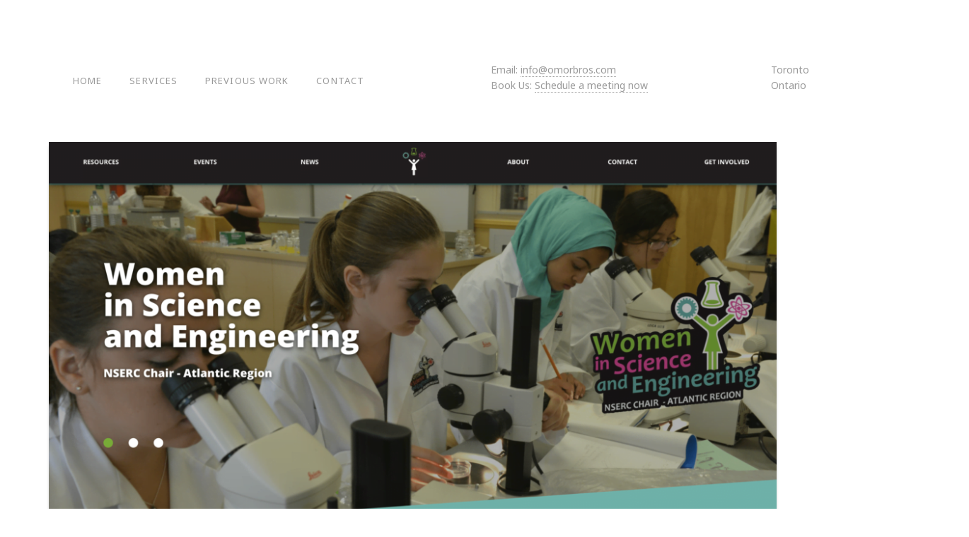

--- FILE ---
content_type: text/html; charset=UTF-8
request_url: https://omorbros.com/portfolio-item/wiseatlantic/
body_size: 17247
content:
<!DOCTYPE html>
<html class="no-js" lang="en">
<head>
<meta charset="UTF-8">
<meta name="viewport" content="width=device-width, initial-scale=1.0">
<link rel="pingback" href="https://omorbros.com/xmlrpc.php">
<title>WISEatlantic | Omor Bros</title>
<meta name='robots' content='max-image-preview:large' />
	<style>img:is([sizes="auto" i], [sizes^="auto," i]) { contain-intrinsic-size: 3000px 1500px }</style>
	<link rel="alternate" type="application/rss+xml" title="Omor Bros &raquo; Feed" href="https://omorbros.com/feed/" />
<link rel="alternate" type="application/rss+xml" title="Omor Bros &raquo; Comments Feed" href="https://omorbros.com/comments/feed/" />
<script type="text/javascript">
/* <![CDATA[ */
window._wpemojiSettings = {"baseUrl":"https:\/\/s.w.org\/images\/core\/emoji\/15.0.3\/72x72\/","ext":".png","svgUrl":"https:\/\/s.w.org\/images\/core\/emoji\/15.0.3\/svg\/","svgExt":".svg","source":{"concatemoji":"https:\/\/omorbros.com\/wp-includes\/js\/wp-emoji-release.min.js?ver=6.7.1"}};
/*! This file is auto-generated */
!function(i,n){var o,s,e;function c(e){try{var t={supportTests:e,timestamp:(new Date).valueOf()};sessionStorage.setItem(o,JSON.stringify(t))}catch(e){}}function p(e,t,n){e.clearRect(0,0,e.canvas.width,e.canvas.height),e.fillText(t,0,0);var t=new Uint32Array(e.getImageData(0,0,e.canvas.width,e.canvas.height).data),r=(e.clearRect(0,0,e.canvas.width,e.canvas.height),e.fillText(n,0,0),new Uint32Array(e.getImageData(0,0,e.canvas.width,e.canvas.height).data));return t.every(function(e,t){return e===r[t]})}function u(e,t,n){switch(t){case"flag":return n(e,"\ud83c\udff3\ufe0f\u200d\u26a7\ufe0f","\ud83c\udff3\ufe0f\u200b\u26a7\ufe0f")?!1:!n(e,"\ud83c\uddfa\ud83c\uddf3","\ud83c\uddfa\u200b\ud83c\uddf3")&&!n(e,"\ud83c\udff4\udb40\udc67\udb40\udc62\udb40\udc65\udb40\udc6e\udb40\udc67\udb40\udc7f","\ud83c\udff4\u200b\udb40\udc67\u200b\udb40\udc62\u200b\udb40\udc65\u200b\udb40\udc6e\u200b\udb40\udc67\u200b\udb40\udc7f");case"emoji":return!n(e,"\ud83d\udc26\u200d\u2b1b","\ud83d\udc26\u200b\u2b1b")}return!1}function f(e,t,n){var r="undefined"!=typeof WorkerGlobalScope&&self instanceof WorkerGlobalScope?new OffscreenCanvas(300,150):i.createElement("canvas"),a=r.getContext("2d",{willReadFrequently:!0}),o=(a.textBaseline="top",a.font="600 32px Arial",{});return e.forEach(function(e){o[e]=t(a,e,n)}),o}function t(e){var t=i.createElement("script");t.src=e,t.defer=!0,i.head.appendChild(t)}"undefined"!=typeof Promise&&(o="wpEmojiSettingsSupports",s=["flag","emoji"],n.supports={everything:!0,everythingExceptFlag:!0},e=new Promise(function(e){i.addEventListener("DOMContentLoaded",e,{once:!0})}),new Promise(function(t){var n=function(){try{var e=JSON.parse(sessionStorage.getItem(o));if("object"==typeof e&&"number"==typeof e.timestamp&&(new Date).valueOf()<e.timestamp+604800&&"object"==typeof e.supportTests)return e.supportTests}catch(e){}return null}();if(!n){if("undefined"!=typeof Worker&&"undefined"!=typeof OffscreenCanvas&&"undefined"!=typeof URL&&URL.createObjectURL&&"undefined"!=typeof Blob)try{var e="postMessage("+f.toString()+"("+[JSON.stringify(s),u.toString(),p.toString()].join(",")+"));",r=new Blob([e],{type:"text/javascript"}),a=new Worker(URL.createObjectURL(r),{name:"wpTestEmojiSupports"});return void(a.onmessage=function(e){c(n=e.data),a.terminate(),t(n)})}catch(e){}c(n=f(s,u,p))}t(n)}).then(function(e){for(var t in e)n.supports[t]=e[t],n.supports.everything=n.supports.everything&&n.supports[t],"flag"!==t&&(n.supports.everythingExceptFlag=n.supports.everythingExceptFlag&&n.supports[t]);n.supports.everythingExceptFlag=n.supports.everythingExceptFlag&&!n.supports.flag,n.DOMReady=!1,n.readyCallback=function(){n.DOMReady=!0}}).then(function(){return e}).then(function(){var e;n.supports.everything||(n.readyCallback(),(e=n.source||{}).concatemoji?t(e.concatemoji):e.wpemoji&&e.twemoji&&(t(e.twemoji),t(e.wpemoji)))}))}((window,document),window._wpemojiSettings);
/* ]]> */
</script>
<style id='wp-emoji-styles-inline-css' type='text/css'>

	img.wp-smiley, img.emoji {
		display: inline !important;
		border: none !important;
		box-shadow: none !important;
		height: 1em !important;
		width: 1em !important;
		margin: 0 0.07em !important;
		vertical-align: -0.1em !important;
		background: none !important;
		padding: 0 !important;
	}
</style>
<link rel='stylesheet' id='wp-block-library-css' href='https://omorbros.com/wp-includes/css/dist/block-library/style.min.css?ver=6.7.1' type='text/css' media='all' />
<style id='wp-block-library-theme-inline-css' type='text/css'>
.wp-block-audio :where(figcaption){color:#555;font-size:13px;text-align:center}.is-dark-theme .wp-block-audio :where(figcaption){color:#ffffffa6}.wp-block-audio{margin:0 0 1em}.wp-block-code{border:1px solid #ccc;border-radius:4px;font-family:Menlo,Consolas,monaco,monospace;padding:.8em 1em}.wp-block-embed :where(figcaption){color:#555;font-size:13px;text-align:center}.is-dark-theme .wp-block-embed :where(figcaption){color:#ffffffa6}.wp-block-embed{margin:0 0 1em}.blocks-gallery-caption{color:#555;font-size:13px;text-align:center}.is-dark-theme .blocks-gallery-caption{color:#ffffffa6}:root :where(.wp-block-image figcaption){color:#555;font-size:13px;text-align:center}.is-dark-theme :root :where(.wp-block-image figcaption){color:#ffffffa6}.wp-block-image{margin:0 0 1em}.wp-block-pullquote{border-bottom:4px solid;border-top:4px solid;color:currentColor;margin-bottom:1.75em}.wp-block-pullquote cite,.wp-block-pullquote footer,.wp-block-pullquote__citation{color:currentColor;font-size:.8125em;font-style:normal;text-transform:uppercase}.wp-block-quote{border-left:.25em solid;margin:0 0 1.75em;padding-left:1em}.wp-block-quote cite,.wp-block-quote footer{color:currentColor;font-size:.8125em;font-style:normal;position:relative}.wp-block-quote:where(.has-text-align-right){border-left:none;border-right:.25em solid;padding-left:0;padding-right:1em}.wp-block-quote:where(.has-text-align-center){border:none;padding-left:0}.wp-block-quote.is-large,.wp-block-quote.is-style-large,.wp-block-quote:where(.is-style-plain){border:none}.wp-block-search .wp-block-search__label{font-weight:700}.wp-block-search__button{border:1px solid #ccc;padding:.375em .625em}:where(.wp-block-group.has-background){padding:1.25em 2.375em}.wp-block-separator.has-css-opacity{opacity:.4}.wp-block-separator{border:none;border-bottom:2px solid;margin-left:auto;margin-right:auto}.wp-block-separator.has-alpha-channel-opacity{opacity:1}.wp-block-separator:not(.is-style-wide):not(.is-style-dots){width:100px}.wp-block-separator.has-background:not(.is-style-dots){border-bottom:none;height:1px}.wp-block-separator.has-background:not(.is-style-wide):not(.is-style-dots){height:2px}.wp-block-table{margin:0 0 1em}.wp-block-table td,.wp-block-table th{word-break:normal}.wp-block-table :where(figcaption){color:#555;font-size:13px;text-align:center}.is-dark-theme .wp-block-table :where(figcaption){color:#ffffffa6}.wp-block-video :where(figcaption){color:#555;font-size:13px;text-align:center}.is-dark-theme .wp-block-video :where(figcaption){color:#ffffffa6}.wp-block-video{margin:0 0 1em}:root :where(.wp-block-template-part.has-background){margin-bottom:0;margin-top:0;padding:1.25em 2.375em}
</style>
<style id='classic-theme-styles-inline-css' type='text/css'>
/*! This file is auto-generated */
.wp-block-button__link{color:#fff;background-color:#32373c;border-radius:9999px;box-shadow:none;text-decoration:none;padding:calc(.667em + 2px) calc(1.333em + 2px);font-size:1.125em}.wp-block-file__button{background:#32373c;color:#fff;text-decoration:none}
</style>
<style id='global-styles-inline-css' type='text/css'>
:root{--wp--preset--aspect-ratio--square: 1;--wp--preset--aspect-ratio--4-3: 4/3;--wp--preset--aspect-ratio--3-4: 3/4;--wp--preset--aspect-ratio--3-2: 3/2;--wp--preset--aspect-ratio--2-3: 2/3;--wp--preset--aspect-ratio--16-9: 16/9;--wp--preset--aspect-ratio--9-16: 9/16;--wp--preset--color--black: #000000;--wp--preset--color--cyan-bluish-gray: #abb8c3;--wp--preset--color--white: #ffffff;--wp--preset--color--pale-pink: #f78da7;--wp--preset--color--vivid-red: #cf2e2e;--wp--preset--color--luminous-vivid-orange: #ff6900;--wp--preset--color--luminous-vivid-amber: #fcb900;--wp--preset--color--light-green-cyan: #7bdcb5;--wp--preset--color--vivid-green-cyan: #00d084;--wp--preset--color--pale-cyan-blue: #8ed1fc;--wp--preset--color--vivid-cyan-blue: #0693e3;--wp--preset--color--vivid-purple: #9b51e0;--wp--preset--gradient--vivid-cyan-blue-to-vivid-purple: linear-gradient(135deg,rgba(6,147,227,1) 0%,rgb(155,81,224) 100%);--wp--preset--gradient--light-green-cyan-to-vivid-green-cyan: linear-gradient(135deg,rgb(122,220,180) 0%,rgb(0,208,130) 100%);--wp--preset--gradient--luminous-vivid-amber-to-luminous-vivid-orange: linear-gradient(135deg,rgba(252,185,0,1) 0%,rgba(255,105,0,1) 100%);--wp--preset--gradient--luminous-vivid-orange-to-vivid-red: linear-gradient(135deg,rgba(255,105,0,1) 0%,rgb(207,46,46) 100%);--wp--preset--gradient--very-light-gray-to-cyan-bluish-gray: linear-gradient(135deg,rgb(238,238,238) 0%,rgb(169,184,195) 100%);--wp--preset--gradient--cool-to-warm-spectrum: linear-gradient(135deg,rgb(74,234,220) 0%,rgb(151,120,209) 20%,rgb(207,42,186) 40%,rgb(238,44,130) 60%,rgb(251,105,98) 80%,rgb(254,248,76) 100%);--wp--preset--gradient--blush-light-purple: linear-gradient(135deg,rgb(255,206,236) 0%,rgb(152,150,240) 100%);--wp--preset--gradient--blush-bordeaux: linear-gradient(135deg,rgb(254,205,165) 0%,rgb(254,45,45) 50%,rgb(107,0,62) 100%);--wp--preset--gradient--luminous-dusk: linear-gradient(135deg,rgb(255,203,112) 0%,rgb(199,81,192) 50%,rgb(65,88,208) 100%);--wp--preset--gradient--pale-ocean: linear-gradient(135deg,rgb(255,245,203) 0%,rgb(182,227,212) 50%,rgb(51,167,181) 100%);--wp--preset--gradient--electric-grass: linear-gradient(135deg,rgb(202,248,128) 0%,rgb(113,206,126) 100%);--wp--preset--gradient--midnight: linear-gradient(135deg,rgb(2,3,129) 0%,rgb(40,116,252) 100%);--wp--preset--font-size--small: 13px;--wp--preset--font-size--medium: 20px;--wp--preset--font-size--large: 36px;--wp--preset--font-size--x-large: 42px;--wp--preset--spacing--20: 0.44rem;--wp--preset--spacing--30: 0.67rem;--wp--preset--spacing--40: 1rem;--wp--preset--spacing--50: 1.5rem;--wp--preset--spacing--60: 2.25rem;--wp--preset--spacing--70: 3.38rem;--wp--preset--spacing--80: 5.06rem;--wp--preset--shadow--natural: 6px 6px 9px rgba(0, 0, 0, 0.2);--wp--preset--shadow--deep: 12px 12px 50px rgba(0, 0, 0, 0.4);--wp--preset--shadow--sharp: 6px 6px 0px rgba(0, 0, 0, 0.2);--wp--preset--shadow--outlined: 6px 6px 0px -3px rgba(255, 255, 255, 1), 6px 6px rgba(0, 0, 0, 1);--wp--preset--shadow--crisp: 6px 6px 0px rgba(0, 0, 0, 1);}:where(.is-layout-flex){gap: 0.5em;}:where(.is-layout-grid){gap: 0.5em;}body .is-layout-flex{display: flex;}.is-layout-flex{flex-wrap: wrap;align-items: center;}.is-layout-flex > :is(*, div){margin: 0;}body .is-layout-grid{display: grid;}.is-layout-grid > :is(*, div){margin: 0;}:where(.wp-block-columns.is-layout-flex){gap: 2em;}:where(.wp-block-columns.is-layout-grid){gap: 2em;}:where(.wp-block-post-template.is-layout-flex){gap: 1.25em;}:where(.wp-block-post-template.is-layout-grid){gap: 1.25em;}.has-black-color{color: var(--wp--preset--color--black) !important;}.has-cyan-bluish-gray-color{color: var(--wp--preset--color--cyan-bluish-gray) !important;}.has-white-color{color: var(--wp--preset--color--white) !important;}.has-pale-pink-color{color: var(--wp--preset--color--pale-pink) !important;}.has-vivid-red-color{color: var(--wp--preset--color--vivid-red) !important;}.has-luminous-vivid-orange-color{color: var(--wp--preset--color--luminous-vivid-orange) !important;}.has-luminous-vivid-amber-color{color: var(--wp--preset--color--luminous-vivid-amber) !important;}.has-light-green-cyan-color{color: var(--wp--preset--color--light-green-cyan) !important;}.has-vivid-green-cyan-color{color: var(--wp--preset--color--vivid-green-cyan) !important;}.has-pale-cyan-blue-color{color: var(--wp--preset--color--pale-cyan-blue) !important;}.has-vivid-cyan-blue-color{color: var(--wp--preset--color--vivid-cyan-blue) !important;}.has-vivid-purple-color{color: var(--wp--preset--color--vivid-purple) !important;}.has-black-background-color{background-color: var(--wp--preset--color--black) !important;}.has-cyan-bluish-gray-background-color{background-color: var(--wp--preset--color--cyan-bluish-gray) !important;}.has-white-background-color{background-color: var(--wp--preset--color--white) !important;}.has-pale-pink-background-color{background-color: var(--wp--preset--color--pale-pink) !important;}.has-vivid-red-background-color{background-color: var(--wp--preset--color--vivid-red) !important;}.has-luminous-vivid-orange-background-color{background-color: var(--wp--preset--color--luminous-vivid-orange) !important;}.has-luminous-vivid-amber-background-color{background-color: var(--wp--preset--color--luminous-vivid-amber) !important;}.has-light-green-cyan-background-color{background-color: var(--wp--preset--color--light-green-cyan) !important;}.has-vivid-green-cyan-background-color{background-color: var(--wp--preset--color--vivid-green-cyan) !important;}.has-pale-cyan-blue-background-color{background-color: var(--wp--preset--color--pale-cyan-blue) !important;}.has-vivid-cyan-blue-background-color{background-color: var(--wp--preset--color--vivid-cyan-blue) !important;}.has-vivid-purple-background-color{background-color: var(--wp--preset--color--vivid-purple) !important;}.has-black-border-color{border-color: var(--wp--preset--color--black) !important;}.has-cyan-bluish-gray-border-color{border-color: var(--wp--preset--color--cyan-bluish-gray) !important;}.has-white-border-color{border-color: var(--wp--preset--color--white) !important;}.has-pale-pink-border-color{border-color: var(--wp--preset--color--pale-pink) !important;}.has-vivid-red-border-color{border-color: var(--wp--preset--color--vivid-red) !important;}.has-luminous-vivid-orange-border-color{border-color: var(--wp--preset--color--luminous-vivid-orange) !important;}.has-luminous-vivid-amber-border-color{border-color: var(--wp--preset--color--luminous-vivid-amber) !important;}.has-light-green-cyan-border-color{border-color: var(--wp--preset--color--light-green-cyan) !important;}.has-vivid-green-cyan-border-color{border-color: var(--wp--preset--color--vivid-green-cyan) !important;}.has-pale-cyan-blue-border-color{border-color: var(--wp--preset--color--pale-cyan-blue) !important;}.has-vivid-cyan-blue-border-color{border-color: var(--wp--preset--color--vivid-cyan-blue) !important;}.has-vivid-purple-border-color{border-color: var(--wp--preset--color--vivid-purple) !important;}.has-vivid-cyan-blue-to-vivid-purple-gradient-background{background: var(--wp--preset--gradient--vivid-cyan-blue-to-vivid-purple) !important;}.has-light-green-cyan-to-vivid-green-cyan-gradient-background{background: var(--wp--preset--gradient--light-green-cyan-to-vivid-green-cyan) !important;}.has-luminous-vivid-amber-to-luminous-vivid-orange-gradient-background{background: var(--wp--preset--gradient--luminous-vivid-amber-to-luminous-vivid-orange) !important;}.has-luminous-vivid-orange-to-vivid-red-gradient-background{background: var(--wp--preset--gradient--luminous-vivid-orange-to-vivid-red) !important;}.has-very-light-gray-to-cyan-bluish-gray-gradient-background{background: var(--wp--preset--gradient--very-light-gray-to-cyan-bluish-gray) !important;}.has-cool-to-warm-spectrum-gradient-background{background: var(--wp--preset--gradient--cool-to-warm-spectrum) !important;}.has-blush-light-purple-gradient-background{background: var(--wp--preset--gradient--blush-light-purple) !important;}.has-blush-bordeaux-gradient-background{background: var(--wp--preset--gradient--blush-bordeaux) !important;}.has-luminous-dusk-gradient-background{background: var(--wp--preset--gradient--luminous-dusk) !important;}.has-pale-ocean-gradient-background{background: var(--wp--preset--gradient--pale-ocean) !important;}.has-electric-grass-gradient-background{background: var(--wp--preset--gradient--electric-grass) !important;}.has-midnight-gradient-background{background: var(--wp--preset--gradient--midnight) !important;}.has-small-font-size{font-size: var(--wp--preset--font-size--small) !important;}.has-medium-font-size{font-size: var(--wp--preset--font-size--medium) !important;}.has-large-font-size{font-size: var(--wp--preset--font-size--large) !important;}.has-x-large-font-size{font-size: var(--wp--preset--font-size--x-large) !important;}
:where(.wp-block-post-template.is-layout-flex){gap: 1.25em;}:where(.wp-block-post-template.is-layout-grid){gap: 1.25em;}
:where(.wp-block-columns.is-layout-flex){gap: 2em;}:where(.wp-block-columns.is-layout-grid){gap: 2em;}
:root :where(.wp-block-pullquote){font-size: 1.5em;line-height: 1.6;}
</style>
<link rel='stylesheet' id='x-stack-css' href='https://omorbros.com/wp-content/themes/pro/framework/dist/css/site/stacks/integrity-light.css?ver=6.5.16' type='text/css' media='all' />
<link rel='stylesheet' id='x-child-css' href='https://omorbros.com/wp-content/themes/pro-child/style.css?ver=6.5.16' type='text/css' media='all' />
<style id='cs-inline-css' type='text/css'>
@media (min-width:1200px){.x-hide-xl{display:none !important;}}@media (min-width:979px) and (max-width:1199px){.x-hide-lg{display:none !important;}}@media (min-width:767px) and (max-width:978px){.x-hide-md{display:none !important;}}@media (min-width:480px) and (max-width:766px){.x-hide-sm{display:none !important;}}@media (max-width:479px){.x-hide-xs{display:none !important;}} a,h1 a:hover,h2 a:hover,h3 a:hover,h4 a:hover,h5 a:hover,h6 a:hover,.x-breadcrumb-wrap a:hover,.widget ul li a:hover,.widget ol li a:hover,.widget.widget_text ul li a,.widget.widget_text ol li a,.widget_nav_menu .current-menu-item > a,.x-accordion-heading .x-accordion-toggle:hover,.x-comment-author a:hover,.x-comment-time:hover,.x-recent-posts a:hover .h-recent-posts{color:rgb(185,150,92);}a:hover,.widget.widget_text ul li a:hover,.widget.widget_text ol li a:hover,.x-twitter-widget ul li a:hover{color:rgba(185,150,92,0.77);}.rev_slider_wrapper,a.x-img-thumbnail:hover,.x-slider-container.below,.page-template-template-blank-3-php .x-slider-container.above,.page-template-template-blank-6-php .x-slider-container.above{border-color:rgb(185,150,92);}.entry-thumb:before,.x-pagination span.current,.woocommerce-pagination span[aria-current],.flex-direction-nav a,.flex-control-nav a:hover,.flex-control-nav a.flex-active,.mejs-time-current,.x-dropcap,.x-skill-bar .bar,.x-pricing-column.featured h2,.h-comments-title small,.x-entry-share .x-share:hover,.x-highlight,.x-recent-posts .x-recent-posts-img:after{background-color:rgb(185,150,92);}.x-nav-tabs > .active > a,.x-nav-tabs > .active > a:hover{box-shadow:inset 0 3px 0 0 rgb(185,150,92);}.x-main{width:calc(72% - 2.463055%);}.x-sidebar{width:calc(100% - 2.463055% - 72%);}.x-comment-author,.x-comment-time,.comment-form-author label,.comment-form-email label,.comment-form-url label,.comment-form-rating label,.comment-form-comment label,.widget_calendar #wp-calendar caption,.widget.widget_rss li .rsswidget{font-family:"Crimson Text",serif;font-weight:400;}.p-landmark-sub,.p-meta,input,button,select,textarea{font-family:"Noto Sans",sans-serif;}.widget ul li a,.widget ol li a,.x-comment-time{color:rgb(68,71,78);}.widget_text ol li a,.widget_text ul li a{color:rgb(185,150,92);}.widget_text ol li a:hover,.widget_text ul li a:hover{color:rgba(185,150,92,0.77);}.comment-form-author label,.comment-form-email label,.comment-form-url label,.comment-form-rating label,.comment-form-comment label,.widget_calendar #wp-calendar th,.p-landmark-sub strong,.widget_tag_cloud .tagcloud a:hover,.widget_tag_cloud .tagcloud a:active,.entry-footer a:hover,.entry-footer a:active,.x-breadcrumbs .current,.x-comment-author,.x-comment-author a{color:rgb(68,71,78);}.widget_calendar #wp-calendar th{border-color:rgb(68,71,78);}.h-feature-headline span i{background-color:rgb(68,71,78);}@media (max-width:978.98px){}html{font-size:14px;}@media (min-width:479px){html{font-size:14px;}}@media (min-width:766px){html{font-size:14px;}}@media (min-width:978px){html{font-size:14px;}}@media (min-width:1199px){html{font-size:14px;}}body{font-style:normal;font-weight:400;color:rgb(68,71,78);background-color:rgb(255,255,255);}.w-b{font-weight:400 !important;}h1,h2,h3,h4,h5,h6,.h1,.h2,.h3,.h4,.h5,.h6{font-family:"Crimson Text",serif;font-style:normal;font-weight:400;}h1,.h1{letter-spacing:-0.035em;}h2,.h2{letter-spacing:-0.035em;}h3,.h3{letter-spacing:-0.035em;}h4,.h4{letter-spacing:-0.035em;}h5,.h5{letter-spacing:-0.035em;}h6,.h6{letter-spacing:-0.035em;}.w-h{font-weight:400 !important;}.x-container.width{width:88%;}.x-container.max{max-width:1055px;}.x-bar-content.x-container.width{flex-basis:88%;}.x-main.full{float:none;clear:both;display:block;width:auto;}@media (max-width:978.98px){.x-main.full,.x-main.left,.x-main.right,.x-sidebar.left,.x-sidebar.right{float:none;display:block;width:auto !important;}}.entry-header,.entry-content{font-size:1rem;}body,input,button,select,textarea{font-family:"Noto Sans",sans-serif;}h1,h2,h3,h4,h5,h6,.h1,.h2,.h3,.h4,.h5,.h6,h1 a,h2 a,h3 a,h4 a,h5 a,h6 a,.h1 a,.h2 a,.h3 a,.h4 a,.h5 a,.h6 a,blockquote{color:rgb(68,71,78);}.cfc-h-tx{color:rgb(68,71,78) !important;}.cfc-h-bd{border-color:rgb(68,71,78) !important;}.cfc-h-bg{background-color:rgb(68,71,78) !important;}.cfc-b-tx{color:rgb(68,71,78) !important;}.cfc-b-bd{border-color:rgb(68,71,78) !important;}.cfc-b-bg{background-color:rgb(68,71,78) !important;}.x-btn,.button,[type="submit"]{color:#ffffff;border-color:rgb(185,150,92);background-color:rgb(185,150,92);text-shadow:0 0.075em 0.075em rgba(0,0,0,0.5);border-radius:0.25em;}.x-btn:hover,.button:hover,[type="submit"]:hover{color:#ffffff;border-color:rgb(185,150,92);background-color:rgb(185,150,92);text-shadow:0 0.075em 0.075em rgba(0,0,0,0.5);}.x-btn.x-btn-real,.x-btn.x-btn-real:hover{margin-bottom:0.25em;text-shadow:0 0.075em 0.075em rgba(0,0,0,0.65);}.x-btn.x-btn-real{box-shadow:0 0.25em 0 0 #a71000,0 4px 9px rgba(0,0,0,0.75);}.x-btn.x-btn-real:hover{box-shadow:0 0.25em 0 0 #a71000,0 4px 9px rgba(0,0,0,0.75);}.x-btn.x-btn-flat,.x-btn.x-btn-flat:hover{margin-bottom:0;text-shadow:0 0.075em 0.075em rgba(0,0,0,0.65);box-shadow:none;}.x-btn.x-btn-transparent,.x-btn.x-btn-transparent:hover{margin-bottom:0;border-width:3px;text-shadow:none;text-transform:uppercase;background-color:transparent;box-shadow:none;}.x-topbar .p-info a:hover,.x-widgetbar .widget ul li a:hover{color:rgb(185,150,92);}.x-topbar .p-info,.x-topbar .p-info a,.x-navbar .desktop .x-nav > li > a,.x-navbar .desktop .sub-menu a,.x-navbar .mobile .x-nav li > a,.x-breadcrumb-wrap a,.x-breadcrumbs .delimiter{color:#999999;}.x-navbar .desktop .x-nav > li > a:hover,.x-navbar .desktop .x-nav > .x-active > a,.x-navbar .desktop .x-nav > .current-menu-item > a,.x-navbar .desktop .sub-menu a:hover,.x-navbar .desktop .sub-menu .x-active > a,.x-navbar .desktop .sub-menu .current-menu-item > a,.x-navbar .desktop .x-nav .x-megamenu > .sub-menu > li > a,.x-navbar .mobile .x-nav li > a:hover,.x-navbar .mobile .x-nav .x-active > a,.x-navbar .mobile .x-nav .current-menu-item > a{color:#272727;}.x-navbar .desktop .x-nav > li > a:hover,.x-navbar .desktop .x-nav > .x-active > a,.x-navbar .desktop .x-nav > .current-menu-item > a{box-shadow:inset 0 4px 0 0 rgb(185,150,92);}.x-navbar .desktop .x-nav > li > a{height:90px;padding-top:37px;}.x-navbar .desktop .x-nav > li ul{top:calc(90px - 15px);}@media (max-width:979px){}.x-navbar-inner{min-height:90px;}.x-brand{margin-top:19px;font-family:inherit;font-size:42px;font-style:normal;font-weight:400;letter-spacing:-0.035em;color:#272727;}.x-brand:hover,.x-brand:focus{color:#272727;}.x-brand img{width:calc(214px / 2);}.x-navbar .x-nav-wrap .x-nav > li > a{font-family:inherit;font-style:normal;font-weight:400;letter-spacing:0.085em;text-transform:uppercase;}.x-navbar .desktop .x-nav > li > a{font-size:13px;}.x-navbar .desktop .x-nav > li > a:not(.x-btn-navbar-woocommerce){padding-left:20px;padding-right:20px;}.x-navbar .desktop .x-nav > li > a > span{margin-right:-0.085em;}.x-btn-navbar{margin-top:22px;}.x-btn-navbar,.x-btn-navbar.collapsed{font-size:24px;}@media (max-width:979px){.x-widgetbar{left:0;right:0;}}.bg .mejs-container,.x-video .mejs-container{position:unset !important;} @font-face{font-family:'FontAwesomePro';font-style:normal;font-weight:900;font-display:block;src:url('https://omorbros.com/wp-content/themes/pro/cornerstone/assets/fonts/fa-solid-900.woff2?ver=6.5.2') format('woff2'),url('https://omorbros.com/wp-content/themes/pro/cornerstone/assets/fonts/fa-solid-900.ttf?ver=6.5.2') format('truetype');}[data-x-fa-pro-icon]{font-family:"FontAwesomePro" !important;}[data-x-fa-pro-icon]:before{content:attr(data-x-fa-pro-icon);}[data-x-icon],[data-x-icon-o],[data-x-icon-l],[data-x-icon-s],[data-x-icon-b],[data-x-icon-sr],[data-x-icon-ss],[data-x-icon-sl],[data-x-fa-pro-icon],[class*="cs-fa-"]{display:inline-flex;font-style:normal;font-weight:400;text-decoration:inherit;text-rendering:auto;-webkit-font-smoothing:antialiased;-moz-osx-font-smoothing:grayscale;}[data-x-icon].left,[data-x-icon-o].left,[data-x-icon-l].left,[data-x-icon-s].left,[data-x-icon-b].left,[data-x-icon-sr].left,[data-x-icon-ss].left,[data-x-icon-sl].left,[data-x-fa-pro-icon].left,[class*="cs-fa-"].left{margin-right:0.5em;}[data-x-icon].right,[data-x-icon-o].right,[data-x-icon-l].right,[data-x-icon-s].right,[data-x-icon-b].right,[data-x-icon-sr].right,[data-x-icon-ss].right,[data-x-icon-sl].right,[data-x-fa-pro-icon].right,[class*="cs-fa-"].right{margin-left:0.5em;}[data-x-icon]:before,[data-x-icon-o]:before,[data-x-icon-l]:before,[data-x-icon-s]:before,[data-x-icon-b]:before,[data-x-icon-sr]:before,[data-x-icon-ss]:before,[data-x-icon-sl]:before,[data-x-fa-pro-icon]:before,[class*="cs-fa-"]:before{line-height:1;}@font-face{font-family:'FontAwesome';font-style:normal;font-weight:900;font-display:block;src:url('https://omorbros.com/wp-content/themes/pro/cornerstone/assets/fonts/fa-solid-900.woff2?ver=6.5.2') format('woff2'),url('https://omorbros.com/wp-content/themes/pro/cornerstone/assets/fonts/fa-solid-900.ttf?ver=6.5.2') format('truetype');}[data-x-icon],[data-x-icon-s],[data-x-icon][class*="cs-fa-"]{font-family:"FontAwesome" !important;font-weight:900;}[data-x-icon]:before,[data-x-icon][class*="cs-fa-"]:before{content:attr(data-x-icon);}[data-x-icon-s]:before{content:attr(data-x-icon-s);}@font-face{font-family:'FontAwesomeRegular';font-style:normal;font-weight:400;font-display:block;src:url('https://omorbros.com/wp-content/themes/pro/cornerstone/assets/fonts/fa-regular-400.woff2?ver=6.5.2') format('woff2'),url('https://omorbros.com/wp-content/themes/pro/cornerstone/assets/fonts/fa-regular-400.ttf?ver=6.5.2') format('truetype');}@font-face{font-family:'FontAwesomePro';font-style:normal;font-weight:400;font-display:block;src:url('https://omorbros.com/wp-content/themes/pro/cornerstone/assets/fonts/fa-regular-400.woff2?ver=6.5.2') format('woff2'),url('https://omorbros.com/wp-content/themes/pro/cornerstone/assets/fonts/fa-regular-400.ttf?ver=6.5.2') format('truetype');}[data-x-icon-o]{font-family:"FontAwesomeRegular" !important;}[data-x-icon-o]:before{content:attr(data-x-icon-o);}@font-face{font-family:'FontAwesomeLight';font-style:normal;font-weight:300;font-display:block;src:url('https://omorbros.com/wp-content/themes/pro/cornerstone/assets/fonts/fa-light-300.woff2?ver=6.5.2') format('woff2'),url('https://omorbros.com/wp-content/themes/pro/cornerstone/assets/fonts/fa-light-300.ttf?ver=6.5.2') format('truetype');}@font-face{font-family:'FontAwesomePro';font-style:normal;font-weight:300;font-display:block;src:url('https://omorbros.com/wp-content/themes/pro/cornerstone/assets/fonts/fa-light-300.woff2?ver=6.5.2') format('woff2'),url('https://omorbros.com/wp-content/themes/pro/cornerstone/assets/fonts/fa-light-300.ttf?ver=6.5.2') format('truetype');}[data-x-icon-l]{font-family:"FontAwesomeLight" !important;font-weight:300;}[data-x-icon-l]:before{content:attr(data-x-icon-l);}@font-face{font-family:'FontAwesomeBrands';font-style:normal;font-weight:normal;font-display:block;src:url('https://omorbros.com/wp-content/themes/pro/cornerstone/assets/fonts/fa-brands-400.woff2?ver=6.5.2') format('woff2'),url('https://omorbros.com/wp-content/themes/pro/cornerstone/assets/fonts/fa-brands-400.ttf?ver=6.5.2') format('truetype');}[data-x-icon-b]{font-family:"FontAwesomeBrands" !important;}[data-x-icon-b]:before{content:attr(data-x-icon-b);}.widget.widget_rss li .rsswidget:before{content:"\f35d";padding-right:0.4em;font-family:"FontAwesome";} .site{padding-top:1.75em;}.blog .entry-wrap{padding:0px !important;box-shadow:none !important;}.blog .entry-header{display:flex;flex-direction:column-reverse;}.blog .p-meta span,.blog .p-meta span i,.blog .p-meta span:after{display:none;}.blog .p-meta span:nth-child(2){display:inline-block;margin:15px 0;font-size:1.3em !important;line-height:1.4;color:#b3b3b3;}.blog .entry-title a{font-size:0.9em !important;line-height:1.5;color:#191919;}.blog .h-landmark{padding:6vw 0em 2vw 0em;font-size:calc(2em + 1.8vw);letter-spacing:0em;text-align:left;}.blog .h-landmark span:before,.blog .h-landmark span:after{display:none;}.blog .p-landmark-sub{max-width:640px;margin:0em;padding:0em 0em 3em 0em;font-family:inherit;font-size:1em;font-weight:400;letter-spacing:0em;line-height:2.4;text-align:left;}.post .entry-featured{display:none;}.post .entry-wrap{border-radius:4px;}.x-navbar,.x-topbar{border-bottom:0px;box-shadow:none;}.x-navbar .x-container,.x-topbar .x-container{position:relative;width:100%;max-width:1075px;margin-left:0;padding:0 1em;}.masthead-inline .desktop .x-nav{float:left;}.x-btn-navbar.collapsed{color:#b9965c;}.x-navbar .mobile .x-nav{padding:0 1em;}.x-brand{display:none;}.x-navbar .mobile .x-nav li > a:hover,.x-navbar .mobile .x-nav .x-active > a,.x-navbar .mobile .x-nav .current-menu-item > a{color:#b9965c;}.x-topbar .x-container .p-info{clear:both;width:100%;font-size:14px;line-height:1.6;background-color:transparent;}.x-topbar .x-container .p-info span{padding-bottom:1em;display:block;}.x-colophon.top{padding-top:0px;padding-bottom:0px;border:0px;box-shadow:none;}.x-colophon.top .widget{text-shadow:none;}.x-colophon.top .x-container{width:100%;max-width:100%;}@media (min-width:768px){.p-info span:first-child{float:left;}.p-info span:last-child{float:right;}}@media (max-width:979px){.x-brand{display:block;}.x-navbar{border-top:3px solid #b9965c;}}@media (min-width:980px) and (max-width:1169px){.site{padding-left:3em;padding-right:3em;}.x-force-full-width,.x-colophon{position:relative !important;left:calc(0vw - 3em);width:calc(100vw + 3em);padding-left:3em !important;padding-right:3em !important;}.no-right-padding{right:calc(0vw - 3em);}.site:before,.site:after{display:block;}}@media (min-width:1048px){.x-topbar .x-container .p-info{position:absolute;top:50px;right:0;width:450px;}}@media (min-width:1170px){.site{padding-left:calc((50vw - (1170px / 2)) + 1em);padding-right:3em;}.x-force-full-width,.x-colophon{position:relative !important;left:calc(0vw - ((50vw - (1170px / 2) + 1em)));width:calc(100vw + 3em);padding-left:calc((50vw - (1170px / 2)) + 1em) !important;}.x-force-full-width.x-padded,.x-colophon{padding-left:calc((47.5vw - (1170px / 2)) + 1em) !important;}.x-force-full-width.x-rtl{padding-left:0 !important;padding-right:calc((47.5vw - (1170px / 2)) + 1em) !important;}.no-right-padding{right:calc(0vw - 3em);}.site:before,.site:after{left:calc(((49vw - (1170px / 2)) - (107px + 2vw)) + 1em);}.site > .x-container.max{margin-left:0px;}.blog .site > .x-container.max,.blog .site > .x-header-landmark{margin-left:0px;padding-left:1em;padding-right:1em;}}@media ( max-width:1440px){.head_spacer .x-bg{display:block;}}@media (min-width:1441px){.site:before,.site:after{content:"";display:block;position:absolute;background-image:url(http://omorbros.com/wp-content/uploads/2022/09/cropped-OmorBrosLogo.png);background-repeat:no-repeat;background-size:cover;width:207px;height:24px;}.site:before{top:0em;transform:rotate(-90deg) translate(-87%,0);}.site:after{bottom:6em;transform:rotate(-90deg) translate(50%,0);}}
</style>
<script type="text/javascript" src="https://omorbros.com/wp-includes/js/jquery/jquery.min.js?ver=3.7.1" id="jquery-core-js"></script>
<script type="text/javascript" src="https://omorbros.com/wp-includes/js/jquery/jquery-migrate.min.js?ver=3.4.1" id="jquery-migrate-js"></script>
<link rel="https://api.w.org/" href="https://omorbros.com/wp-json/" /><link rel="canonical" href="https://omorbros.com/portfolio-item/wiseatlantic/" />
<link rel='shortlink' href='https://omorbros.com/?p=209' />
<link rel="alternate" title="oEmbed (JSON)" type="application/json+oembed" href="https://omorbros.com/wp-json/oembed/1.0/embed?url=https%3A%2F%2Fomorbros.com%2Fportfolio-item%2Fwiseatlantic%2F" />
<link rel="alternate" title="oEmbed (XML)" type="text/xml+oembed" href="https://omorbros.com/wp-json/oembed/1.0/embed?url=https%3A%2F%2Fomorbros.com%2Fportfolio-item%2Fwiseatlantic%2F&#038;format=xml" />
<link rel="stylesheet" href="//fonts.googleapis.com/css?family=Crimson+Text:400,400i,700,700i%7CNoto+Sans:400,400i,700,700i&#038;subset=latin,latin-ext&#038;display=auto" type="text/css" media="all" crossorigin="anonymous" data-x-google-fonts/></head>
<body class="x-portfolio-template-default single single-x-portfolio postid-209 x-integrity x-integrity-light x-child-theme-active x-full-width-layout-active x-full-width-active x-navbar-static-active pro-v6_5_16">

  
  
  <div id="x-root" class="x-root">

    
    <div id="top" class="site">

    <header class="masthead masthead-inline" role="banner">

  <div class="x-topbar">
    <div class="x-topbar-inner x-container max width">
            <p class="p-info"><span>Email: <a href="mailto:info@omorbros.com">info@omorbros.com</a><br>
Book Us: <a href="https://calendly.com/abrahamomor/30min">Schedule a meeting now</a></span>
<span>Toronto<br>
Ontario</span>

</p>
            <div class="x-social-global"></div>    </div>
  </div>



  <div class="x-navbar-wrap">
    <div class="x-navbar">
      <div class="x-navbar-inner">
        <div class="x-container max width">
          
<a href="https://omorbros.com/" class="x-brand img">
  <img src="//omorbros.com/wp-content/uploads/2020/12/cropped-OmorBrosLogo.png" alt="Omor Bros"></a>
          
<a href="#" id="x-btn-navbar" class="x-btn-navbar collapsed" data-x-toggle="collapse-b" data-x-toggleable="x-nav-wrap-mobile" aria-expanded="false" aria-controls="x-nav-wrap-mobile" role="button">
  <i class='x-framework-icon x-icon-bars' data-x-icon-s='&#xf0c9;' aria-hidden=true></i>  <span class="visually-hidden">Navigation</span>
</a>

<nav class="x-nav-wrap desktop" role="navigation">
  <ul id="menu-main-menu" class="x-nav"><li id="menu-item-129" class="menu-item menu-item-type-post_type menu-item-object-page menu-item-home menu-item-129"><a href="https://omorbros.com/"><span>Home<i class="x-icon x-framework-icon x-framework-icon-menu" aria-hidden="true" data-x-icon-s="&#xf103;"></i></span></a></li>
<li id="menu-item-178" class="menu-item menu-item-type-post_type menu-item-object-page menu-item-178"><a href="https://omorbros.com/services/"><span>Services<i class="x-icon x-framework-icon x-framework-icon-menu" aria-hidden="true" data-x-icon-s="&#xf103;"></i></span></a></li>
<li id="menu-item-194" class="menu-item menu-item-type-post_type menu-item-object-page menu-item-194"><a href="https://omorbros.com/previous-work/"><span>Previous Work<i class="x-icon x-framework-icon x-framework-icon-menu" aria-hidden="true" data-x-icon-s="&#xf103;"></i></span></a></li>
<li id="menu-item-133" class="menu-item menu-item-type-post_type menu-item-object-page menu-item-133"><a href="https://omorbros.com/contact/"><span>Contact<i class="x-icon x-framework-icon x-framework-icon-menu" aria-hidden="true" data-x-icon-s="&#xf103;"></i></span></a></li>
</ul></nav>

<div id="x-nav-wrap-mobile" class="x-nav-wrap mobile x-collapsed" data-x-toggleable="x-nav-wrap-mobile" data-x-toggle-collapse="1" aria-hidden="true" aria-labelledby="x-btn-navbar">
  <ul id="menu-main-menu-1" class="x-nav"><li class="menu-item menu-item-type-post_type menu-item-object-page menu-item-home menu-item-129"><a href="https://omorbros.com/"><span>Home<i class="x-icon x-framework-icon x-framework-icon-menu" aria-hidden="true" data-x-icon-s="&#xf103;"></i></span></a></li>
<li class="menu-item menu-item-type-post_type menu-item-object-page menu-item-178"><a href="https://omorbros.com/services/"><span>Services<i class="x-icon x-framework-icon x-framework-icon-menu" aria-hidden="true" data-x-icon-s="&#xf103;"></i></span></a></li>
<li class="menu-item menu-item-type-post_type menu-item-object-page menu-item-194"><a href="https://omorbros.com/previous-work/"><span>Previous Work<i class="x-icon x-framework-icon x-framework-icon-menu" aria-hidden="true" data-x-icon-s="&#xf103;"></i></span></a></li>
<li class="menu-item menu-item-type-post_type menu-item-object-page menu-item-133"><a href="https://omorbros.com/contact/"><span>Contact<i class="x-icon x-framework-icon x-framework-icon-menu" aria-hidden="true" data-x-icon-s="&#xf103;"></i></span></a></li>
</ul></div>

        </div>
      </div>
    </div>
  </div>


  </header>

  <div class="x-container max width offset">
    <div class="x-main full" role="main">

              
<article id="post-209" class="post-209 x-portfolio type-x-portfolio status-publish has-post-thumbnail hentry portfolio-tag-website-maintenance portfolio-category-website-design-and-development x-portfolio-9886abf17d2673620b08ed35990ad680">
  <div class="entry-featured">
    <div class="entry-thumb"><img width="1055" height="586" src="https://omorbros.com/wp-content/uploads/2023/01/Screenshot-2023-01-22-at-12.12.34-AM-min-1055x586.png" class="attachment-entry-fullwidth size-entry-fullwidth wp-post-image" alt="" decoding="async" fetchpriority="high" srcset="https://omorbros.com/wp-content/uploads/2023/01/Screenshot-2023-01-22-at-12.12.34-AM-min-1055x586.png 1055w, https://omorbros.com/wp-content/uploads/2023/01/Screenshot-2023-01-22-at-12.12.34-AM-min-300x167.png 300w, https://omorbros.com/wp-content/uploads/2023/01/Screenshot-2023-01-22-at-12.12.34-AM-min-1024x569.png 1024w, https://omorbros.com/wp-content/uploads/2023/01/Screenshot-2023-01-22-at-12.12.34-AM-min-768x427.png 768w, https://omorbros.com/wp-content/uploads/2023/01/Screenshot-2023-01-22-at-12.12.34-AM-min-1536x853.png 1536w, https://omorbros.com/wp-content/uploads/2023/01/Screenshot-2023-01-22-at-12.12.34-AM-min-2048x1138.png 2048w, https://omorbros.com/wp-content/uploads/2023/01/Screenshot-2023-01-22-at-12.12.34-AM-min-100x56.png 100w" sizes="(max-width: 1055px) 100vw, 1055px" /></div>  </div>
  <div class="entry-wrap cf">

    
      <div class="entry-info">
        <header class="entry-header">
          <h1 class="entry-title entry-title-portfolio">WISEatlantic</h1>
          <p class="p-meta"><span><i class='x-framework-icon x-icon-pencil' data-x-icon-s='&#xf303;' aria-hidden=true></i> admin</span><span><time class="entry-date" datetime="2023-01-22T07:55:08+00:00"><i class='x-framework-icon x-icon-calendar' data-x-icon-s='&#xf073;' aria-hidden=true></i> January 22, 2023</time></span><span><a href="https://omorbros.com/portfolio-item-category/website-design-and-development/" title="View all posts in: &ldquo;Website Design and Development&rdquo;"><i class='x-framework-icon x-icon-bookmark' data-x-icon-s='&#xf02e;' aria-hidden=true></i>Website Design and Development</a></span></p>        </header>
        

<div class="entry-content content">


  <h1>Empowering Girls in STEM with WISEatlantic</h1>
<h2>Background:</h2>
<p>Despite progress in recent years, girls and women continue to be underrepresented in the fields of science, technology, engineering, and math (STEM). WISEatlantic, is a non-profit organization that aims to shift gendered STEM stereotypes and empower girls to consider careers in STEM.</p>
<h2>Challenge:</h2>
<p>WISEatlantic needed to establish a strong online presence to reach and connect with girls and young women interested in STEM, as well as allies and supporters. They also needed to develop a website that would serve as a resource for information and opportunities related to empowering girls in STEM.</p>
<h2>Solution:</h2>
<p>WISEatlantic partnered with Omor Bros for web development to update their user-friendly website. The website updates were designed to be easily navigable and accessible for users of all abilities. It includes information about the organization&#8217;s mission, events, resources, and opportunities for engagement. The website also features inspiring stories of female role models in STEM and provides information and resources on different STEM fields and career options.</p>
<h2>Results:</h2>
<p>The new website has helped WISEatlantic establish a strong online presence and reach a wider audience. The website has been well-received by the community and has become a valuable resource for information and opportunities related to empowering girls in STEM.</p>
<p>WISEatlantic has also seen an increase in engagement and membership since the launch of the new website. In addition, the organization has been able to connect and collaborate with a wider range of organizations and individuals in STEM, this has led to new opportunities and partnerships for WISEatlantic and its members.</p>
<h2>Conclusion:</h2>
<p>WISEatlantic has been able to establish a strong online presence and connect with a wider audience, thanks to a well-designed website that serves as a valuable resource for information and opportunities related to empowering girls in STEM. The organization continues to work with the web development agency to ensure the website remains up-to-date and serves the needs of its community.</p>
  

</div>

      </div>

              <div class="entry-extra">

<h2 class="h-extra skills">Skills</h2><ul class="x-ul-icons"><li class="x-li-icon"><a href="https://omorbros.com/portfolio-item-tag/website-maintenance/"><i class='x-framework-icon x-icon-check' data-x-icon-s='&#xf00c;' aria-hidden=true></i>Website Maintenance</a></li></ul>
  <h2 class="h-extra launch">Launch Project</h2>
  <a href="https://www.wiseatlantic.ca/" title="See it Live!" class="x-btn x-btn-block" target="_blank" rel="">See it Live!</a>

  
    <div class="x-entry-share man">
      <div class="x-share-options">
        <p>Share this Project</p>
        <a href="#share" data-x-element="extra" data-x-params="{&quot;type&quot;:&quot;tooltip&quot;,&quot;trigger&quot;:&quot;hover&quot;,&quot;placement&quot;:&quot;bottom&quot;,&quot;title&quot;:&quot;&quot;,&quot;content&quot;:&quot;&quot;}" class="x-share" title="Share on Facebook" onclick="window.open('http://www.facebook.com/sharer.php?u=https%3A%2F%2Fomorbros.com%2Fportfolio-item%2Fwiseatlantic%2F&amp;t=WISEatlantic', 'popupFacebook', 'width=650, height=270, resizable=0, toolbar=0, menubar=0, status=0, location=0, scrollbars=0'); return false;"><i class='x-framework-icon x-icon-facebook-square' data-x-icon-b='&#xf082;' aria-hidden=true></i></a><a href="#share" data-x-element="extra" data-x-params="{&quot;type&quot;:&quot;tooltip&quot;,&quot;trigger&quot;:&quot;hover&quot;,&quot;placement&quot;:&quot;bottom&quot;,&quot;title&quot;:&quot;&quot;,&quot;content&quot;:&quot;&quot;}" class="x-share" title="Share on X / Twitter" onclick="window.open('https://twitter.com/intent/tweet?text=WISEatlantic&amp;url=https%3A%2F%2Fomorbros.com%2Fportfolio-item%2Fwiseatlantic%2F', 'popupTwitter', 'width=500, height=370, resizable=0, toolbar=0, menubar=0, status=0, location=0, scrollbars=0'); return false;"><i class='x-framework-icon x-icon-twitter-square' data-x-icon-b='&#xe61a;' aria-hidden=true></i></a>      </div>
    </div>

    
  </div>


    
  </div>
</article>
        
      
    </div>
  </div>



  

  <footer class="x-colophon top">
    <div class="x-container max width">

      <div class="x-column x-md x-1-1 last"><div id="text-1" class="widget widget_text">			<div class="textwidget"><div class="cs-content x-global-block x-global-block-101 e101-e0"><div class="x-section e101-e1 m2t-0 m2t-1"><div class="x-row e101-e2 m2t-3 m2t-4 m2t-7"><div class="x-row-inner"><div class="x-col e101-e3 m2t-a m2t-b"><div class="cs-content x-global-block x-global-block-120 e101-e4"><div class="x-section e120-e1 m3c-0"><div class="x-row e120-e2 m3c-1 m3c-2"><div class="x-row-inner"><div class="x-col e120-e3 m3c-3"><div class="x-text x-text-headline e120-e4 m3c-4"><div class="x-text-content"><div class="x-text-content-text"><h1 class="x-text-content-text-primary">Want to talk?</h1></div></div></div><div class="x-text x-content e120-e5 m3c-5">Do you have a query or problem that you would like to talk about, or are you curious to hear more about how we can help you? Get in touch today! We look forward to hearing from you.</div><hr class="x-line e120-e6 m3c-6"/><span class="x-image e120-e7 m3c-7"><img decoding="async" src="https://omorbros.com/wp-content/uploads/2022/09/omorbroslogo.png" width="367" height="45" alt="Image" loading="lazy"></span><div class="cs-content x-global-block x-global-block-117 e120-e8"><div class="x-section e117-e1 m39-0"><div class="x-row e117-e2 m39-1 m39-2"><div class="x-row-inner"><div class="x-col e117-e3 m39-3"><div class="x-text x-content e117-e4 m39-4">Email: <a href="mailto:info@omorbros.com">info@omorbros.com</a>
<br>
Book Us: <a href="https://calendly.com/abrahamomor/30min">Schedule a meeting now</a></div></div></div></div></div></div><style> .m39-0.x-section{margin-top:0px;margin-right:0px;margin-bottom:0px;margin-left:0px;border-top-width:0;border-right-width:0;border-bottom-width:0;border-left-width:0;padding-top:0px;padding-right:0px;padding-bottom:0px;padding-left:0px;z-index:1;}.m39-1.x-row{z-index:auto;margin-top:0px;margin-right:auto;margin-bottom:0px;margin-left:auto;border-top-width:0;border-right-width:0;border-bottom-width:0;border-left-width:0;padding-top:1px;padding-right:1px;padding-bottom:1px;padding-left:1px;font-size:1em;}.m39-1 > .x-row-inner{flex-direction:row;justify-content:flex-start;align-items:stretch;align-content:stretch;margin-top:calc(((-0.15rem / 2) + 1px) * -1);margin-right:calc(((-0.15rem / 2) + 1px) * -1);margin-bottom:calc(((-0.15rem / 2) + 1px) * -1);margin-left:calc(((-0.15rem / 2) + 1px) * -1);}.m39-1 > .x-row-inner > *{flex-grow:1;margin-top:calc(-0.15rem / 2);margin-bottom:calc(-0.15rem / 2);margin-right:calc(-0.15rem / 2);margin-left:calc(-0.15rem / 2);}.m39-2{--gap:-0.15rem;}.m39-2 > .x-row-inner > *:nth-child(1n - 0) {flex-basis:calc(100% - clamp(0px,var(--gap),9999px));}.m39-3.x-col{z-index:1;border-top-width:0;border-right-width:0;border-bottom-width:0;border-left-width:0;font-size:1em;}.m39-4.x-text{border-top-width:0;border-right-width:0;border-bottom-width:0;border-left-width:0;font-family:inherit;font-size:calc( 10px + 0.2vw );font-style:normal;font-weight:inherit;line-height:2.5;letter-spacing:0em;text-transform:none;color:rgba(0,0,0,1);}.m39-4.x-text > :first-child{margin-top:0;}.m39-4.x-text > :last-child{margin-bottom:0;}</style><style> </style><style></style></div></div></div></div></div><style> .m3c-0.x-section{margin-top:0px;margin-right:0px;margin-bottom:0px;margin-left:0px;border-top-width:0;border-right-width:0;border-bottom-width:0;border-left-width:0;padding-top:0px;padding-right:0px;padding-bottom:0px;padding-left:0px;z-index:1;}.m3c-1.x-row{z-index:auto;margin-top:0px;margin-right:auto;margin-bottom:0px;margin-left:auto;border-top-width:0;border-right-width:0;border-bottom-width:0;border-left-width:0;padding-top:1px;padding-right:1px;padding-bottom:1px;padding-left:1px;font-size:1em;}.m3c-1 > .x-row-inner{flex-direction:row;justify-content:flex-start;align-items:stretch;align-content:stretch;margin-top:calc(((-0.15rem / 2) + 1px) * -1);margin-right:calc(((-0.15rem / 2) + 1px) * -1);margin-bottom:calc(((-0.15rem / 2) + 1px) * -1);margin-left:calc(((-0.15rem / 2) + 1px) * -1);}.m3c-1 > .x-row-inner > *{flex-grow:1;margin-top:calc(-0.15rem / 2);margin-bottom:calc(-0.15rem / 2);margin-right:calc(-0.15rem / 2);margin-left:calc(-0.15rem / 2);}.m3c-2{--gap:-0.15rem;}.m3c-2 > .x-row-inner > *:nth-child(1n - 0) {flex-basis:calc(100% - clamp(0px,var(--gap),9999px));}.m3c-3.x-col{z-index:1;border-top-width:0;border-right-width:0;border-bottom-width:0;border-left-width:0;font-size:1em;}.m3c-4.x-text{border-top-width:0;border-right-width:0;border-bottom-width:0;border-left-width:0;font-size:1em;}.m3c-4.x-text .x-text-content-text-primary{font-family:"Crimson Text",serif;font-size:calc(2em + 1vw);font-style:normal;font-weight:400;line-height:1.4;letter-spacing:0em;text-transform:none;color:#fefeff;}.m3c-5.x-text{max-width:500px;margin-top:3em;margin-right:0em;margin-bottom:2em;margin-left:0em;border-top-width:0;border-right-width:0;border-bottom-width:0;border-left-width:0;font-family:inherit;font-size:0.85em;font-style:normal;font-weight:inherit;line-height:2.4;letter-spacing:0em;text-transform:none;color:#a7a8ad;background-color:transparent;}.m3c-5.x-text > :first-child{margin-top:0;}.m3c-5.x-text > :last-child{margin-bottom:0;}.m3c-6{width:30px;max-width:none;margin-top:0em;margin-right:0em;margin-bottom:2em;margin-left:0em;border-top-width:1px;border-right-width:0;border-bottom-width:0;border-left-width:0;border-top-style:solid;border-right-style:solid;border-bottom-style:solid;border-left-style:solid;border-top-color:#a7a8ad;border-right-color:#a7a8ad;border-bottom-color:#a7a8ad;border-left-color:#a7a8ad;font-size:1em;}.m3c-7.x-image{font-size:1em;width:250px;border-top-width:0;border-right-width:0;border-bottom-width:0;border-left-width:0;}.m3c-7.x-image img{width:100%;}</style><style> .e120-e8 .x-text,.e120-e8 a{color:#a7a8ad !important;}</style><style></style></div><div class="x-col e101-e5 m2t-a m2t-b m2t-c"><div class="cs-content x-global-block x-global-block-118 e101-e6"><div class="x-section e118-e1 m3a-0"><div class="x-row e118-e2 m3a-1 m3a-2"><div class="x-row-inner"><div class="x-col e118-e3 m3a-3"><div class="x-text x-content e118-e4 m3a-4">Toronto, ON
Canada</div></div></div></div></div></div><style> .m3a-0.x-section{margin-top:0px;margin-right:0px;margin-bottom:0px;margin-left:0px;border-top-width:0;border-right-width:0;border-bottom-width:0;border-left-width:0;padding-top:0px;padding-right:0px;padding-bottom:0px;padding-left:0px;z-index:1;}.m3a-1.x-row{z-index:auto;margin-top:0px;margin-right:auto;margin-bottom:0px;margin-left:auto;border-top-width:0;border-right-width:0;border-bottom-width:0;border-left-width:0;padding-top:1px;padding-right:1px;padding-bottom:1px;padding-left:1px;font-size:1em;}.m3a-1 > .x-row-inner{flex-direction:row;justify-content:flex-start;align-items:stretch;align-content:stretch;margin-top:calc(((1rem / 2) + 1px) * -1);margin-right:calc(((1rem / 2) + 1px) * -1);margin-bottom:calc(((1rem / 2) + 1px) * -1);margin-left:calc(((1rem / 2) + 1px) * -1);}.m3a-1 > .x-row-inner > *{flex-grow:1;margin-top:calc(1rem / 2);margin-bottom:calc(1rem / 2);margin-right:calc(1rem / 2);margin-left:calc(1rem / 2);}.m3a-2{--gap:1rem;}.m3a-2 > .x-row-inner > *:nth-child(1n - 0) {flex-basis:calc(100% - clamp(0px,var(--gap),9999px));}.m3a-3.x-col{z-index:1;border-top-width:0;border-right-width:0;border-bottom-width:0;border-left-width:0;font-size:1em;}.m3a-4.x-text{border-top-width:0;border-right-width:0;border-bottom-width:0;border-left-width:0;font-family:inherit;font-size:calc( 10px + 0.2vw );font-style:normal;font-weight:inherit;line-height:2.5;letter-spacing:0em;text-transform:none;color:rgba(0,0,0,1);}.m3a-4.x-text > :first-child{margin-top:0;}.m3a-4.x-text > :last-child{margin-bottom:0;}</style><style> </style><style></style></div></div></div><div class="x-row e101-e7 m2t-3 m2t-5 m2t-8"><div class="x-row-inner"><div class="x-col x-hide-lg x-hide-md x-hide-sm x-hide-xl x-hide-xs e101-e8 m2t-a m2t-b"><hr class="x-line e101-e9 m2t-e"/><a class="x-anchor x-anchor-button e101-e10 m2t-f" tabindex="0" href="#"><div class="x-anchor-content"><div class="x-anchor-text"><span class="x-anchor-text-primary">About</span></div></div></a><div class="x-text x-content e101-e11 m2t-g m2t-h">Collaboration across professional competences.</div></div><div class="x-col e101-e12 m2t-a m2t-b"><hr class="x-line e101-e13 m2t-e"/><a class="x-anchor x-anchor-button e101-e14 m2t-f" tabindex="0" href="http://omorbros.com/services/"><div class="x-anchor-content"><div class="x-anchor-text"><span class="x-anchor-text-primary">Services</span></div></div></a><div class="x-text x-content e101-e15 m2t-g m2t-h">From tech strategy to implementation.</div></div><div class="x-col x-hide-lg x-hide-md x-hide-sm x-hide-xl x-hide-xs e101-e16 m2t-a m2t-b"><hr class="x-line e101-e17 m2t-e"/><a class="x-anchor x-anchor-button e101-e18 m2t-f" tabindex="0" href="#"><div class="x-anchor-content"><div class="x-anchor-text"><span class="x-anchor-text-primary">Blog</span></div></div></a><div class="x-text x-content e101-e19 m2t-g m2t-h">Learn from our diverse set of experiences.</div></div><div class="x-col e101-e20 m2t-a m2t-b"><hr class="x-line e101-e21 m2t-e"/><a class="x-anchor x-anchor-button e101-e22 m2t-f" tabindex="0" href="http://omorbros.com/contact/"><div class="x-anchor-content"><div class="x-anchor-text"><span class="x-anchor-text-primary">Contact</span></div></div></a><div class="x-text x-content e101-e23 m2t-g m2t-h">Come by for a cup of coffee.</div></div></div></div></div><div class="x-section e101-e24 m2t-0 m2t-2"><div class="x-row e101-e25 m2t-3 m2t-6 m2t-9"><div class="x-row-inner"><div class="x-col e101-e26 m2t-a m2t-d"><div class="x-text x-content e101-e27 m2t-g m2t-i"><p>All rights reserved - Omorogbe Brothers Inc </p></div></div><div class="x-col e101-e28 m2t-a m2t-c m2t-d"><div class="x-text x-content e101-e29 m2t-g m2t-i">Follow us <hr  class="x-hr" ><i  class="x-icon x-icon-facebook" data-x-icon-b="&#xf09a;" aria-hidden="true"></i><i  class="x-icon x-icon-instagram" data-x-icon-b="&#xf16d;" aria-hidden="true"></i><i  class="x-icon x-icon-twitter" data-x-icon-b="&#xf099;" aria-hidden="true"></i><i  class="x-icon x-icon-linkedin" data-x-icon-b="&#xf08c;" aria-hidden="true"></i></div></div></div></div></div></div><style> .m2t-0.x-section{margin-top:0px;margin-right:0px;margin-bottom:0px;margin-left:0px;border-top-width:0;border-right-width:0;border-bottom-width:0;border-left-width:0;font-size:16px;z-index:1;}.m2t-1.x-section{padding-top:4em;padding-right:4em;padding-bottom:4em;padding-left:4em;background-color:#2a2b30;}.m2t-2.x-section{padding-top:0px;padding-right:0px;padding-bottom:0px;padding-left:0px;}.m2t-3.x-row{z-index:auto;margin-top:0px;margin-right:auto;margin-bottom:0px;margin-left:auto;border-top-width:0;border-right-width:0;border-bottom-width:0;border-left-width:0;font-size:1em;}.m2t-3 > .x-row-inner{flex-direction:row;justify-content:flex-start;align-items:stretch;align-content:stretch;}.m2t-4.x-row{max-width:1055px;padding-top:1px;padding-right:1px;padding-bottom:1px;padding-left:1px;}.m2t-4 > .x-row-inner{margin-top:calc(((1em / 2) + 1px) * -1);margin-right:calc(((1em / 2) + 1px) * -1);margin-bottom:calc(((1em / 2) + 1px) * -1);margin-left:calc(((1em / 2) + 1px) * -1);}.m2t-4 > .x-row-inner > *{margin-top:calc(1em / 2);margin-bottom:calc(1em / 2);margin-right:calc(1em / 2);margin-left:calc(1em / 2);}.m2t-5.x-row{max-width:900px;padding-top:8em;padding-right:0px;padding-bottom:0px;padding-left:0px;}.m2t-5 > .x-row-inner{margin-top:calc((2rem / 2) * -1);margin-right:calc((2rem / 2) * -1);margin-bottom:calc((2rem / 2) * -1);margin-left:calc((2rem / 2) * -1);}.m2t-5 > .x-row-inner > *{margin-top:calc(2rem / 2);margin-bottom:calc(2rem / 2);margin-right:calc(2rem / 2);margin-left:calc(2rem / 2);}.m2t-6.x-row{max-width:1170px;padding-top:1em;padding-right:4em;padding-bottom:1em;padding-left:4em;}.m2t-6 > .x-row-inner{margin-top:calc((-0.15rem / 2) * -1);margin-right:calc((4% / 2) * -1);margin-bottom:calc((-0.15rem / 2) * -1);margin-left:calc((4% / 2) * -1);}.m2t-6 > .x-row-inner > *{margin-top:calc(-0.15rem / 2);margin-bottom:calc(-0.15rem / 2);margin-right:calc(4% / 2);margin-left:calc(4% / 2);}.m2t-7{--gap:1em;}.m2t-7 > .x-row-inner > *:nth-child(2n - 0) {flex-basis:calc(34.03% - clamp(0px,var(--gap),9999px));}.m2t-7 > .x-row-inner > *:nth-child(2n - 1) {flex-basis:calc(65.97% - clamp(0px,var(--gap),9999px));}.m2t-8{--gap:2rem;}.m2t-8 > .x-row-inner > *:nth-child(4n - 0) {flex-basis:calc(25% - clamp(0px,var(--gap),9999px));}.m2t-8 > .x-row-inner > *:nth-child(4n - 1) {flex-basis:calc(25% - clamp(0px,var(--gap),9999px));}.m2t-8 > .x-row-inner > *:nth-child(4n - 2) {flex-basis:calc(25% - clamp(0px,var(--gap),9999px));}.m2t-8 > .x-row-inner > *:nth-child(4n - 3) {flex-basis:calc(25% - clamp(0px,var(--gap),9999px));}.m2t-9{--gap:4%;}.m2t-9 > .x-row-inner > *:nth-child(2n - 0) {flex-basis:calc(50% - clamp(0px,var(--gap),9999px));}.m2t-9 > .x-row-inner > *:nth-child(2n - 1) {flex-basis:calc(50% - clamp(0px,var(--gap),9999px));}.m2t-a.x-col{z-index:1;border-top-width:0;border-right-width:0;border-bottom-width:0;border-left-width:0;font-size:1em;}.m2t-c.x-col{display:flex;flex-direction:column;justify-content:flex-start;align-items:flex-end;flex-wrap:wrap;align-content:flex-end;}.m2t-d.x-col{padding-top:1em;padding-right:0px;padding-bottom:1em;padding-left:0px;}.m2t-e{width:100%;max-width:none;border-top-width:1px;border-right-width:0;border-bottom-width:0;border-left-width:0;border-top-style:solid;border-right-style:solid;border-bottom-style:solid;border-left-style:solid;border-top-color:#a7a8ad;border-right-color:#a7a8ad;border-bottom-color:#a7a8ad;border-left-color:#a7a8ad;font-size:1em;}.m2t-f.x-anchor {margin-top:5px;margin-right:5px;margin-bottom:5px;margin-left:0em;border-top-width:0;border-right-width:0;border-bottom-width:0;border-left-width:0;border-top-left-radius:-0.15em;border-top-right-radius:-0.15em;border-bottom-right-radius:-0.15em;border-bottom-left-radius:-0.15em;font-size:1em;background-color:transparent;}.m2t-f.x-anchor .x-anchor-content {display:flex;flex-direction:row;justify-content:center;align-items:center;padding-top:0.575em;padding-right:0.85em;padding-bottom:0.575em;padding-left:0em;}.m2t-f.x-anchor .x-anchor-text {margin-top:5px;margin-right:5px;margin-bottom:5px;margin-left:0px;}.m2t-f.x-anchor .x-anchor-text-primary {font-family:"Crimson Text",serif;font-size:1.2em;font-style:normal;font-weight:400;line-height:1;color:rgb(255,255,255);}.m2t-f.x-anchor:hover .x-anchor-text-primary,.m2t-f.x-anchor[class*="active"] .x-anchor-text-primary,[data-x-effect-provider*="colors"]:hover .m2t-f.x-anchor .x-anchor-text-primary {color:rgba(253,253,253,0.5);}.m2t-g.x-text{border-top-width:0;border-right-width:0;border-bottom-width:0;border-left-width:0;font-family:inherit;font-style:normal;letter-spacing:0em;text-transform:none;}.m2t-g.x-text > :first-child{margin-top:0;}.m2t-g.x-text > :last-child{margin-bottom:0;}.m2t-h.x-text{font-size:0.85em;font-weight:inherit;line-height:1.8;color:#a7a8ad;}.m2t-i.x-text{font-size:0.75em;font-weight:500;line-height:1.4;color:rgba(0,0,0,1);}@media screen and (max-width:1199px){.m2t-7 > .x-row-inner > *:nth-child(2n - 0) {flex-basis:calc(50% - clamp(0px,var(--gap),9999px));}.m2t-7 > .x-row-inner > *:nth-child(2n - 1) {flex-basis:calc(50% - clamp(0px,var(--gap),9999px));}}@media screen and (max-width:978px){.m2t-7 > .x-row-inner > *:nth-child(1n - 0) {flex-basis:calc(100% - clamp(0px,var(--gap),9999px));}}@media screen and (max-width:766px){.m2t-8 > .x-row-inner > *:nth-child(2n - 0) {flex-basis:calc(50% - clamp(0px,var(--gap),9999px));}.m2t-8 > .x-row-inner > *:nth-child(2n - 1) {flex-basis:calc(50% - clamp(0px,var(--gap),9999px));}.m2t-9 > .x-row-inner > *:nth-child(1n - 0) {flex-basis:calc(100% - clamp(0px,var(--gap),9999px));}}@media screen and (max-width:479px){.m2t-8 > .x-row-inner > *:nth-child(1n - 0) {flex-basis:calc(100% - clamp(0px,var(--gap),9999px));}}</style><style>@media (min-width:1170px){.e101-e1{width:calc(100% + 3em);}}.e101-e2{margin-left:0 !important;}@media ( max-width:979px ){.e101-e5.x-col{align-items:flex-start;align-content:flex-start;}}.e101-e6 .x-text,.e101-e6 a{color:#a7a8ad !important;}.e101-e7{margin-left:0 !important;}.e101-e25{margin-left:0 !important;}@media ( max-width:767px ){.e101-e26.x-col{align-items:center;align-content:center;justify-content:center;text-align:center;}}@media ( max-width:767px ){.e101-e28.x-col{align-items:center;align-content:center;justify-content:center;}}.e101-e29 .x-hr{border-color:#45444a;width:23px;display:inline-block;margin:4px 10px 4px 4px !important;}.e101-e29 .x-icon{color:#45444a;padding:0px 5px;}</style><style></style>
</div>
		</div></div>
    </div>
  </footer>


  

    
    </div> <!-- END .x-site -->

    
  </div> <!-- END .x-root -->

<script type="text/javascript" id="cs-js-extra">
/* <![CDATA[ */
var csJsData = {"linkSelector":"#x-root a[href*=\"#\"]","bp":{"base":4,"ranges":[0,480,767,979,1200],"count":4}};
/* ]]> */
</script>
<script type="text/javascript" src="https://omorbros.com/wp-content/themes/pro/cornerstone/assets/js/site/cs-classic.7.5.16.js?ver=7.5.16" id="cs-js"></script>
<script type="text/javascript" id="x-site-js-extra">
/* <![CDATA[ */
var xJsData = {"icons":{"down":"<i class='x-framework-icon x-icon-angle-double-down' data-x-icon-s='&#xf103;' aria-hidden=true><\/i>","subindicator":"<i class=\"x-icon x-framework-icon x-icon-angle-double-down\" aria-hidden=\"true\" data-x-icon-s=\"&#xf103;\"><\/i>","previous":"<i class='x-framework-icon x-icon-previous' data-x-icon-s='&#xf053;' aria-hidden=true><\/i>","next":"<i class='x-framework-icon x-icon-next' data-x-icon-s='&#xf054;' aria-hidden=true><\/i>","star":"<i class='x-framework-icon x-icon-star' data-x-icon-s='&#xf005;' aria-hidden=true><\/i>"}};
/* ]]> */
</script>
<script type="text/javascript" src="https://omorbros.com/wp-content/themes/pro/framework/dist/js/site/x.js?ver=6.5.16" id="x-site-js"></script>
<script type="text/javascript" src="https://omorbros.com/wp-includes/js/comment-reply.min.js?ver=6.7.1" id="comment-reply-js" async="async" data-wp-strategy="async"></script>

</body>
</html>